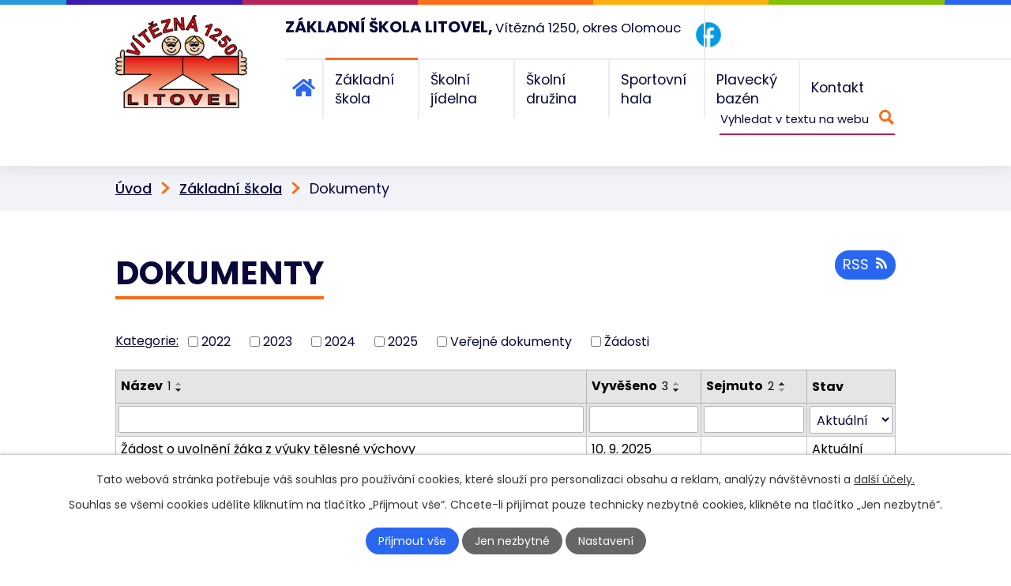

--- FILE ---
content_type: text/html; charset=utf-8
request_url: https://www.zsviteznalitovel.cz/dokumenty?noticeOverview-noticesGrid-grid-order=name%3Dd%26archived%3Da%26added%3Dd&noticeOverview-noticesGrid-grid-itemsPerPage=10
body_size: 9333
content:
<!DOCTYPE html>
<html lang="cs" data-lang-system="cs">
	<head>



		<!--[if IE]><meta http-equiv="X-UA-Compatible" content="IE=EDGE"><![endif]-->
			<meta name="viewport" content="width=device-width, initial-scale=1, user-scalable=yes">
			<meta http-equiv="content-type" content="text/html; charset=utf-8" />
			<meta name="robots" content="index,follow" />
			<meta name="author" content="Antee s.r.o." />
			<meta name="description" content="Cílem je, aby všichni žáci chodili do školy rádi. Záměrem je vychovat zdravě sebevědomého žáka. Škola má kvalitní základy a žákům a veřejnosti má co nabídnout - nová budova s nadstandardním vybavením." />
			<meta name="keywords" content="základní škola, školní družina, školní jídelna, sportovní hala, plavecký bazén" />
			<meta name="viewport" content="width=device-width, initial-scale=1, user-scalable=yes" />
<title>Dokumenty | Základní škola Litovel</title>

		<link rel="stylesheet" type="text/css" href="https://cdn.antee.cz/jqueryui/1.8.20/css/smoothness/jquery-ui-1.8.20.custom.css?v=2" integrity="sha384-969tZdZyQm28oZBJc3HnOkX55bRgehf7P93uV7yHLjvpg/EMn7cdRjNDiJ3kYzs4" crossorigin="anonymous" />
		<link rel="stylesheet" type="text/css" href="/style.php?nid=SkdBUVY=&amp;ver=1768399196" />
		<link rel="stylesheet" type="text/css" href="/css/libs.css?ver=1768399900" />
		<link rel="stylesheet" type="text/css" href="https://cdn.antee.cz/genericons/genericons/genericons.css?v=2" integrity="sha384-DVVni0eBddR2RAn0f3ykZjyh97AUIRF+05QPwYfLtPTLQu3B+ocaZm/JigaX0VKc" crossorigin="anonymous" />

		<script src="/js/jquery/jquery-3.0.0.min.js" ></script>
		<script src="/js/jquery/jquery-migrate-3.1.0.min.js" ></script>
		<script src="/js/jquery/jquery-ui.min.js" ></script>
		<script src="/js/jquery/jquery.ui.touch-punch.min.js" ></script>
		<script src="/js/libs.min.js?ver=1768399900" ></script>
		<script src="/js/ipo.min.js?ver=1768399889" ></script>
			<script src="/js/locales/cs.js?ver=1768399196" ></script>

			<script src='https://www.google.com/recaptcha/api.js?hl=cs&render=explicit' ></script>

		<link href="/aktualne-ze-skoly?action=atom" type="application/atom+xml" rel="alternate" title="Aktuálně ze školy">
		<link href="/ze-zivota-skoly?action=atom" type="application/atom+xml" rel="alternate" title="Ze života školy">
		<link href="/z-historie-skoly?action=atom" type="application/atom+xml" rel="alternate" title="Z historie školy">
		<link href="/drivejsi-projekty-zaku?action=atom" type="application/atom+xml" rel="alternate" title="Dřívější projekty žáků">
		<link href="/letosni-projekty-zaku?action=atom" type="application/atom+xml" rel="alternate" title="Letošní projekty žáků">
		<link href="/dokumenty?action=atom" type="application/atom+xml" rel="alternate" title="Dokumenty">
		<link href="/projekty?action=atom" type="application/atom+xml" rel="alternate" title="Projekty">
		<link href="/zajmove-krouzky?action=atom" type="application/atom+xml" rel="alternate" title="Zájmové kroužky">
		<link href="/sbery?action=atom" type="application/atom+xml" rel="alternate" title="Sběry">
		<link href="/aktuality-bazen?action=atom" type="application/atom+xml" rel="alternate" title="Aktuality bazén">
		<link href="/ze-zivota-skoly-archiv?action=atom" type="application/atom+xml" rel="alternate" title="Ze života školy - archiv">
		<link href="/hlavni-stranka-animace?action=atom" type="application/atom+xml" rel="alternate" title="Hlavní stránka - animace">
		<link href="/aktualne-z-jidelny?action=atom" type="application/atom+xml" rel="alternate" title="Aktuálně z jídelny">
		<link href="/detsky-pevecky-sbor-mladi?action=atom" type="application/atom+xml" rel="alternate" title="Dětský pěvecký sbor Mládí">
<link rel="preconnect" href="https://fonts.googleapis.com">
<link rel="preconnect" href="https://fonts.gstatic.com" crossorigin>
<link href="https://fonts.googleapis.com/css2?family=Poppins:wght@400;500;600;700&amp;display=fallback" rel="stylesheet">
<link href="/image.php?nid=20148&amp;oid=8727160&amp;width=46" rel="icon" type="image/png">
<link rel="shortcut icon" href="/image.php?nid=20148&amp;oid=8727160&amp;width=46">
<script>
ipo.api.live("body", function(el){
//přesun patičky
$(el).find("#ipocopyright").insertAfter("#ipocontainer");
//přidání třídy action-button pro backlink
$(el).find(".backlink").addClass("action-button");
//přesun vyhledávání
$(el).find(".elasticSearchForm").appendTo(".header-fulltext");
//přejmenování placeholderu u vyhledáváná
$(el).find(".elasticSearchForm form input[type=text]").attr("placeholder", "Vyhledat v textu na webu");
//zjištění zda má subpage rozcestník podstránky
if( $(el).find(".subpage-rozcestnik__wrapper > div > p").length )
{
$(el).find(".subpage-rozcestnik__wrapper").addClass("hide");
}
});
ipo.api.live("#ipotopmenu ul.topmenulevel1 li.topmenuitem1 a", function(el){
//wrapnutí odkazů menu
var words = $(el).text().split(" ");
$(el).empty();
$.each(words, function(i, v) {
$(el).append($("<span>").text(v+" "));
});
});
//funkce pro zobrazování a skrývání vyhledávání
ipo.api.live(".header-fulltext > a", function(el){
var ikonaLupa = $(el).find(".ikona-lupa");
$(el).click(function(e) {
e.preventDefault();
$(this).toggleClass("search-active");
if($(this).hasClass("search-active")) {
$(ikonaLupa).text('X');
$(ikonaLupa).attr("title","Zavřít vyhledávání");
} else {
$(this).removeClass("search-active");
$(ikonaLupa).attr("title","Otevřít vyhledávání");
$(".elasticSearchForm input[type=text]").val("");
}
$(".elasticSearchForm").animate({height: "toggle"});
$(".elasticSearchForm input[type=text]").focus();
});
});
//zjištění počet položek submenu
ipo.api.live('#ipotopmenuwrapper ul.topmenulevel2', function(el) {
$(el).find("> li").each(function( index, es ) {
if(index == 9)
{
$(el).addClass("two-column");
}
});
});
//označení položek, které mají submenu
ipo.api.live('#ipotopmenu ul.topmenulevel1 li.topmenuitem1', function(el) {
var submenu = $(el).find("ul.topmenulevel2");
if ($(window).width() <= 1024){
if (submenu.length) {
$(el).addClass("hasSubmenu");
$(el).find("> a").after("<span class='open-submenu' />");
}
}
});
//wrapnutí spanu do poležek první úrovně
ipo.api.live('#ipotopmenu ul.topmenulevel1 li.topmenuitem1 > a', function(el) {
if ($(window).width() <= 1024) {
$(el).wrapInner("<span>");
}
});
//rozbaleni menu
$(function() {
if ($(window).width() <= 1024) {
$(".topmenulevel1 > li.hasSubmenu .open-submenu").click(function(e) {
$(this).toggleClass("see-more");
if($(this).hasClass("see-more")) {
$("ul.topmenulevel2").css("display","none");
$(this).next("ul.topmenulevel2").css("display","block");
$(".topmenulevel1 > li > a").removeClass("see-more");
$(this).addClass("see-more");
} else {
$(this).removeClass("see-more");
$(this).next("ul.topmenulevel2").css("display","none");
}
});
}
});
</script>





<link rel="preload" href="/image.php?nid=20148&amp;oid=8727161&amp;width=167" as="image">
	</head>

	<body id="page8711786" class="subpage8711786 subpage8696360"
			
			data-nid="20148"
			data-lid="CZ"
			data-oid="8711786"
			data-layout-pagewidth="1024"
			
			data-slideshow-timer="3"
			
						
				
				data-layout="responsive" data-viewport_width_responsive="1024"
			>



							<div id="snippet-cookiesConfirmation-euCookiesSnp">			<div id="cookieChoiceInfo" class="cookie-choices-info template_1">
					<p>Tato webová stránka potřebuje váš souhlas pro používání cookies, které slouží pro personalizaci obsahu a reklam, analýzy návštěvnosti a 
						<a class="cookie-button more" href="https://navody.antee.cz/cookies" target="_blank">další účely.</a>
					</p>
					<p>
						Souhlas se všemi cookies udělíte kliknutím na tlačítko „Přijmout vše“. Chcete-li přijímat pouze technicky nezbytné cookies, klikněte na tlačítko „Jen nezbytné“.
					</p>
				<div class="buttons">
					<a class="cookie-button action-button ajax" id="cookieChoiceButton" rel=”nofollow” href="/dokumenty?noticeOverview-noticesGrid-grid-order=name%3Dd%26archived%3Da%26added%3Dd&amp;noticeOverview-noticesGrid-grid-itemsPerPage=10&amp;do=cookiesConfirmation-acceptAll">Přijmout vše</a>
					<a class="cookie-button cookie-button--settings action-button ajax" rel=”nofollow” href="/dokumenty?noticeOverview-noticesGrid-grid-order=name%3Dd%26archived%3Da%26added%3Dd&amp;noticeOverview-noticesGrid-grid-itemsPerPage=10&amp;do=cookiesConfirmation-onlyNecessary">Jen nezbytné</a>
					<a class="cookie-button cookie-button--settings action-button ajax" rel=”nofollow” href="/dokumenty?noticeOverview-noticesGrid-grid-order=name%3Dd%26archived%3Da%26added%3Dd&amp;noticeOverview-noticesGrid-grid-itemsPerPage=10&amp;do=cookiesConfirmation-openSettings">Nastavení</a>
				</div>
			</div>
</div>				<div id="ipocontainer">

			<div class="menu-toggler">

				<span>Menu</span>
				<span class="genericon genericon-menu"></span>
			</div>

			<span id="back-to-top">

				<i class="fa fa-angle-up"></i>
			</span>

			<div id="ipoheader">

				<div class="header-inner__container">
	<div class="row header-inner flex-container layout-container">
		<div class="logo">
			<a title="Základní škola Litovel, Vítězná 1250, okres Olomouc" href="/" class="header-logo">
				<span class="logo-skoly">
					<img src="/image.php?nid=20148&amp;oid=8727161&amp;width=167" width="167" height="118" alt="Základní škola Litovel, Vítězná 1250, okres Olomouc">
				</span>
				<span class="nazev-skoly">
					<span>Základní škola Litovel,</span>
					<span>Vítězná 1250, okres Olomouc</span>
				</span>
			</a>
		</div>
		<a class="header_social_link" href="https://www.facebook.com/profile.php?id=61565634005503&amp;locale=cs_CZ" target="_blank" title="facebook"><img src="/image.php?nid=20148&amp;oid=12427419&amp;height=40" alt="facebook"></a>
		<div class="header-fulltext">
			<a href="#"><span title="Otevřít vyhledávání" class="ikona-lupa">Ikona</span></a>
		</div>
	</div>
</div>

			</div>

			<div id="ipotopmenuwrapper">

				<div id="ipotopmenu">
<h4 class="hiddenMenu">Horní menu</h4>
<ul class="topmenulevel1"><li class="topmenuitem1 noborder" id="ipomenu8607097"><a href="/">Úvod</a></li><li class="topmenuitem1 active" id="ipomenu8696360"><a href="/zakladni-skola">Základní škola</a><ul class="topmenulevel2"><li class="topmenuitem2" id="ipomenu8696370"><a href="/aktualne-ze-skoly">Aktuálně ze školy</a></li><li class="topmenuitem2" id="ipomenu8696371"><a href="/ze-zivota-skoly">Ze života školy</a></li><li class="topmenuitem2" id="ipomenu8607099"><a href="/povinne-zverejnovane-informace">Povinně zveřejňované informace</a></li><li class="topmenuitem2" id="ipomenu8711763"><a href="/20-let-budovy-skoly">20 let budovy školy</a><ul class="topmenulevel3"><li class="topmenuitem3" id="ipomenu8711764"><a href="/z-historie-skoly">Z historie školy</a></li><li class="topmenuitem3" id="ipomenu8711782"><a href="/drivejsi-projekty-zaku">Dřívější projekty žáků</a></li><li class="topmenuitem3" id="ipomenu8711783"><a href="/letosni-projekty-zaku">Letošní projekty žáků</a></li></ul></li><li class="topmenuitem2" id="ipomenu8711784"><a href="/organizace-skoly">Organizace školy</a></li><li class="topmenuitem2" id="ipomenu8762598"><a href="/skolni-casopis-prskavka">Školní časopis Prskavka</a></li><li class="topmenuitem2" id="ipomenu8711785"><a href="/fotogalerie-skoly">Fotogalerie školy</a></li><li class="topmenuitem2 active" id="ipomenu8711786"><a href="/dokumenty">Dokumenty</a></li><li class="topmenuitem2" id="ipomenu8711787"><a href="/projekty">Projekty</a></li><li class="topmenuitem2" id="ipomenu8711789"><a href="/zajmove-krouzky">Zájmové kroužky</a></li><li class="topmenuitem2" id="ipomenu8711790"><a href="/vychovne-poradenstvi">Výchovné poradenství</a></li><li class="topmenuitem2" id="ipomenu10762046"><a href="/detsky-pevecky-sbor-mladi">Dětský pěvecký sbor Mládí</a></li><li class="topmenuitem2" id="ipomenu8711792"><a href="/skolni-psycholog">Školní psycholog</a></li><li class="topmenuitem2" id="ipomenu8711794"><a href="/skolni-poradenske-pracoviste">Školní poradenské pracoviště</a></li><li class="topmenuitem2" id="ipomenu8711795"><a href="/zakovsky-parlament">Žákovský parlament</a></li><li class="topmenuitem2" id="ipomenu8711796"><a href="/skolska-rada">Školská rada</a></li><li class="topmenuitem2" id="ipomenu8711798"><a href="/rodicovsky-spolek">Rodičovský spolek</a></li><li class="topmenuitem2" id="ipomenu8711805"><a href="/sbery">Sběry</a></li><li class="topmenuitem2" id="ipomenu8712505"><a href="/pripravna-trida">Přípravná třída</a></li><li class="topmenuitem2" id="ipomenu8711813"><a href="/pro-predskolaky">Pro předškoláky</a></li><li class="topmenuitem2" id="ipomenu8711815"><a href="/gdpr">GDPR</a></li></ul></li><li class="topmenuitem1" id="ipomenu8696362"><a href="/skolni-jidelna">Školní jídelna</a><ul class="topmenulevel2"><li class="topmenuitem2" id="ipomenu8796048"><a href="/aktualne-z-jidelny">Aktuálně z jídelny</a></li><li class="topmenuitem2" id="ipomenu8712544"><a href="/ceny">Ceny</a></li><li class="topmenuitem2" id="ipomenu8712546"><a href="/provozni-rad">Provozní řád</a></li><li class="topmenuitem2" id="ipomenu8712547"><a href="/prihlasky-a-odhlasky">Přihlášky a odhlášky</a></li><li class="topmenuitem2" id="ipomenu8712548"><a href="/zpusob-placeni">Způsob placení</a></li><li class="topmenuitem2" id="ipomenu8712549"><a href="/jidelnicek">Jídelníček</a></li></ul></li><li class="topmenuitem1" id="ipomenu8696363"><a href="/skolni-druzina">Školní družina</a><ul class="topmenulevel2"><li class="topmenuitem2" id="ipomenu8712630"><a href="/skolni-vzdelavaci-program">Školní vzdělávací program</a></li><li class="topmenuitem2" id="ipomenu8712631"><a href="/vnitrni-rad-sd">Vnitřní řád ŠD</a></li><li class="topmenuitem2" id="ipomenu8712632"><a href="/fotogalerie-sd">Fotogalerie ŠD</a></li></ul></li><li class="topmenuitem1" id="ipomenu8696364"><a href="/sportovni-hala">Sportovní hala</a><ul class="topmenulevel2"><li class="topmenuitem2" id="ipomenu8712703"><a href="/cenik-haly">Ceník haly</a></li><li class="topmenuitem2" id="ipomenu8712704"><a href="/rozpis-haly-so-ne-svatky">Rozpis haly So, Ne, svátky</a></li><li class="topmenuitem2" id="ipomenu8713849"><a href="/vysledky-zapasu">Výsledky zápasů</a></li><li class="topmenuitem2" id="ipomenu8712705"><a href="/fotogalerie-haly">Fotogalerie haly</a></li><li class="topmenuitem2" id="ipomenu8712706"><a href="/sponzori">Sponzoři</a></li><li class="topmenuitem2" id="ipomenu8712708"><a href="/tydenni-rozpis">Týdenní rozpis</a></li><li class="topmenuitem2" id="ipomenu10502820"><a href="/venkovni-hriste">Venkovní hřiště</a></li></ul></li><li class="topmenuitem1" id="ipomenu8696365"><a href="/plavecky-bazen">Plavecký bazén</a><ul class="topmenulevel2"><li class="topmenuitem2" id="ipomenu8712768"><a href="/aktuality-bazen">Aktuality bazén</a></li><li class="topmenuitem2" id="ipomenu8712773"><a href="/verejnost">Veřejnost</a></li><li class="topmenuitem2" id="ipomenu8712774"><a href="/krouzky">Kroužky</a></li></ul></li><li class="topmenuitem1" id="ipomenu8696366"><a href="/kontakt">Kontakt</a></li></ul>
					<div class="cleartop"></div>
				</div>
			</div>
			<div id="ipomain">
				<div class="elasticSearchForm elasticSearch-container" id="elasticSearch-form-8696358" >
	<h4 class="newsheader">Fulltextové vyhledávání</h4>
	<div class="newsbody">
<form action="/dokumenty?noticeOverview-noticesGrid-grid-order=name%3Dd%26archived%3Da%26added%3Dd&amp;noticeOverview-noticesGrid-grid-itemsPerPage=10&amp;do=mainSection-elasticSearchForm-8696358-form-submit" method="post" id="frm-mainSection-elasticSearchForm-8696358-form">
<label hidden="" for="frmform-q">Fulltextové vyhledávání</label><input type="text" placeholder="Vyhledat v textu" autocomplete="off" name="q" id="frmform-q" value=""> 			<input type="submit" value="Hledat" class="action-button">
			<div class="elasticSearch-autocomplete"></div>
</form>
	</div>
</div>

<script >

	app.index.requireElasticSearchAutocomplete('frmform-q', "\/fulltextove-vyhledavani?do=autocomplete");
</script>

				<div id="ipomainframe">
					<div id="ipopage">
<div id="iponavigation">
	<h5 class="hiddenMenu">Drobečková navigace</h5>
	<p>
			<a href="/">Úvod</a> <span class="separator">&gt;</span>
			<a href="/zakladni-skola">Základní škola</a> <span class="separator">&gt;</span>
			<span class="currentPage">Dokumenty</span>
	</p>

</div>
						<div class="ipopagetext">
							<div class="noticeBoard view-default content with-subscribe">
								
								<h1>Dokumenty</h1>

<div id="snippet--flash"></div>
								
																	
<div class="subscribe-toolbar">
	<a href="/dokumenty?action=atom" class="action-button tooltip" data-tooltip-content="#tooltip-content"><i class="fa fa-rss"></i> RSS</a>
	<div class="tooltip-wrapper">

		<span id="tooltip-content">Více informací naleznete <a href=/dokumenty?action=rssGuide>zde</a>.</span>
	</div>
</div>
<hr class="cleaner">
	<div class="paragraph">
					</div>

					<div class="tags table-row auto type-tags">
<form action="/dokumenty?noticeOverview-noticesGrid-grid-order=name%3Dd%26archived%3Da%26added%3Dd&amp;noticeOverview-noticesGrid-grid-itemsPerPage=10&amp;do=multiTagsRenderer-multiChoiceTags-submit" method="post" id="frm-multiTagsRenderer-multiChoiceTags">
			<a class="box-by-content" href="/dokumenty?noticeOverview-noticesGrid-grid-order=name%3Dd%26archived%3Da%26added%3Dd&amp;noticeOverview-noticesGrid-grid-itemsPerPage=10" title="Ukázat vše">Kategorie:</a>
<span><input type="checkbox" name="tags[]" id="frm-multiTagsRenderer-multiChoiceTagsiChoiceTags-tags-0" value="2022"><label for="frm-multiTagsRenderer-multiChoiceTagsiChoiceTags-tags-0">2022</label><br></span><span><input type="checkbox" name="tags[]" id="frm-multiTagsRenderer-multiChoiceTagsiChoiceTags-tags-1" value="2023"><label for="frm-multiTagsRenderer-multiChoiceTagsiChoiceTags-tags-1">2023</label><br></span><span><input type="checkbox" name="tags[]" id="frm-multiTagsRenderer-multiChoiceTagsiChoiceTags-tags-2" value="2024"><label for="frm-multiTagsRenderer-multiChoiceTagsiChoiceTags-tags-2">2024</label><br></span><span><input type="checkbox" name="tags[]" id="frm-multiTagsRenderer-multiChoiceTagsiChoiceTags-tags-3" value="2025"><label for="frm-multiTagsRenderer-multiChoiceTagsiChoiceTags-tags-3">2025</label><br></span><span><input type="checkbox" name="tags[]" id="frm-multiTagsRenderer-multiChoiceTagsiChoiceTags-tags-4" value="Veřejné dokumenty"><label for="frm-multiTagsRenderer-multiChoiceTagsiChoiceTags-tags-4">Veřejné dokumenty</label><br></span><span><input type="checkbox" name="tags[]" id="frm-multiTagsRenderer-multiChoiceTagsiChoiceTags-tags-5" value="Žádosti"><label for="frm-multiTagsRenderer-multiChoiceTagsiChoiceTags-tags-5">Žádosti</label><br></span> <input type="submit" class="action-button" name="filter" id="frmmultiChoiceTags-filter" value="Filtrovat"> </form>
	</div>
	<script >
	$(document).ready(function() {
		$('.tags-selection select[multiple]').select2({
			placeholder: 'Vyberte štítky',
		  	width: '300px'
		});
		$('#frmmultiSelectTags-tags').change(function() {
			$('#frm-multiTagsRenderer-multiSelectTags input[type="submit"]').click();
		});
		$('#frm-multiTagsRenderer-multiChoiceTags input[type="checkbox"]').change(function() {
			$('#frm-multiTagsRenderer-multiChoiceTags input[type="submit"]').click();
		});
	})
</script>
		<hr class="cleaner">
<div id="snippet--overview">	<div id="snippet-noticeOverview-noticesGrid-grid">			<div id="snippet-noticeOverview-noticesGrid-grid-grid">

<form action="/dokumenty?noticeOverview-noticesGrid-grid-order=name%3Dd%26archived%3Da%26added%3Dd&amp;noticeOverview-noticesGrid-grid-itemsPerPage=10&amp;do=noticeOverview-noticesGrid-grid-form-submit" method="post" id="frm-noticeOverview-noticesGrid-grid-form" class="datagrid">
<table class="datagrid">
	<thead>
		<tr class="header">
			<th class="active"><a href="/dokumenty?noticeOverview-noticesGrid-grid-by=name&amp;noticeOverview-noticesGrid-grid-order=name%3Dd%26archived%3Da%26added%3Dd&amp;noticeOverview-noticesGrid-grid-itemsPerPage=10&amp;do=noticeOverview-noticesGrid-grid-order" class="datagrid-ajax">N&aacute;zev<span>1</span></a><span class="positioner"><a class="datagrid-ajax" href="/dokumenty?noticeOverview-noticesGrid-grid-by=name&amp;noticeOverview-noticesGrid-grid-dir=a&amp;noticeOverview-noticesGrid-grid-order=name%3Dd%26archived%3Da%26added%3Dd&amp;noticeOverview-noticesGrid-grid-itemsPerPage=10&amp;do=noticeOverview-noticesGrid-grid-order"><span class="up"></span></a><a class="datagrid-ajax active" href="/dokumenty?noticeOverview-noticesGrid-grid-by=name&amp;noticeOverview-noticesGrid-grid-dir=d&amp;noticeOverview-noticesGrid-grid-order=name%3Dd%26archived%3Da%26added%3Dd&amp;noticeOverview-noticesGrid-grid-itemsPerPage=10&amp;do=noticeOverview-noticesGrid-grid-order"><span class="down"></span></a></span></th>
		
			<th class="active"><a href="/dokumenty?noticeOverview-noticesGrid-grid-by=added&amp;noticeOverview-noticesGrid-grid-order=name%3Dd%26archived%3Da%26added%3Dd&amp;noticeOverview-noticesGrid-grid-itemsPerPage=10&amp;do=noticeOverview-noticesGrid-grid-order" class="datagrid-ajax">Vyv&#283;&scaron;eno<span>3</span></a><span class="positioner"><a class="datagrid-ajax" href="/dokumenty?noticeOverview-noticesGrid-grid-by=added&amp;noticeOverview-noticesGrid-grid-dir=a&amp;noticeOverview-noticesGrid-grid-order=name%3Dd%26archived%3Da%26added%3Dd&amp;noticeOverview-noticesGrid-grid-itemsPerPage=10&amp;do=noticeOverview-noticesGrid-grid-order"><span class="up"></span></a><a class="datagrid-ajax active" href="/dokumenty?noticeOverview-noticesGrid-grid-by=added&amp;noticeOverview-noticesGrid-grid-dir=d&amp;noticeOverview-noticesGrid-grid-order=name%3Dd%26archived%3Da%26added%3Dd&amp;noticeOverview-noticesGrid-grid-itemsPerPage=10&amp;do=noticeOverview-noticesGrid-grid-order"><span class="down"></span></a></span></th>
		
			<th class="active"><a href="/dokumenty?noticeOverview-noticesGrid-grid-by=archived&amp;noticeOverview-noticesGrid-grid-order=name%3Dd%26archived%3Da%26added%3Dd&amp;noticeOverview-noticesGrid-grid-itemsPerPage=10&amp;do=noticeOverview-noticesGrid-grid-order" class="datagrid-ajax">Sejmuto<span>2</span></a><span class="positioner"><a class="datagrid-ajax active" href="/dokumenty?noticeOverview-noticesGrid-grid-by=archived&amp;noticeOverview-noticesGrid-grid-dir=a&amp;noticeOverview-noticesGrid-grid-order=name%3Dd%26archived%3Da%26added%3Dd&amp;noticeOverview-noticesGrid-grid-itemsPerPage=10&amp;do=noticeOverview-noticesGrid-grid-order"><span class="up"></span></a><a class="datagrid-ajax" href="/dokumenty?noticeOverview-noticesGrid-grid-by=archived&amp;noticeOverview-noticesGrid-grid-dir=d&amp;noticeOverview-noticesGrid-grid-order=name%3Dd%26archived%3Da%26added%3Dd&amp;noticeOverview-noticesGrid-grid-itemsPerPage=10&amp;do=noticeOverview-noticesGrid-grid-order"><span class="down"></span></a></span></th>
		
			<th class="active"><p>Stav</p></th>
		</tr>
	
		<tr class="filters">
			<td><input type="text" size="5" name="filters[name]" id="frm-datagrid-noticeOverview-noticesGrid-grid-form-filters-name" value="" class="text"></td>
		
			<td><input type="text" size="5" name="filters[added]" id="frm-datagrid-noticeOverview-noticesGrid-grid-form-filters-added" value="" class="text"></td>
		
			<td><input type="text" size="5" name="filters[archived]" id="frm-datagrid-noticeOverview-noticesGrid-grid-form-filters-archived" value="" class="text"></td>
		
			<td><select name="filters[isArchived]" id="frm-datagrid-noticeOverview-noticesGrid-grid-form-filters-isArchived" class="select"><option value="N" selected>Aktu&aacute;ln&iacute;</option><option value="A">Archiv</option><option value="B">V&scaron;e</option></select>
			<input type="submit" name="filterSubmit" id="frm-datagrid-noticeOverview-noticesGrid-grid-form-filterSubmit" value="Filtrovat" class="button" title="Filtrovat">
		</td>
		</tr>
	</thead>

	<tfoot>
		<tr class="footer">
			<td colspan="4"> <span class="paginator"><span class="paginator-first inactive" title="First"></span><span class="paginator-prev inactive" title="P&#345;edchoz&iacute;"></span><span class="paginator-controls"><label for="frm-datagrid-noticeOverview-noticesGrid-grid-form-page">Str&aacute;nka</label> <input type="text" size="1" name="page" id="frm-datagrid-noticeOverview-noticesGrid-grid-form-page" value="1"> z 2</span><a class="datagrid-ajax" href="/dokumenty?noticeOverview-noticesGrid-grid-goto=2&amp;noticeOverview-noticesGrid-grid-order=name%3Dd%26archived%3Da%26added%3Dd&amp;noticeOverview-noticesGrid-grid-itemsPerPage=10&amp;do=noticeOverview-noticesGrid-grid-page" title="N&aacute;sleduj&iacute;c&iacute;"><span class="paginator-next"></span></a><a class="datagrid-ajax" href="/dokumenty?noticeOverview-noticesGrid-grid-goto=2&amp;noticeOverview-noticesGrid-grid-order=name%3Dd%26archived%3Da%26added%3Dd&amp;noticeOverview-noticesGrid-grid-itemsPerPage=10&amp;do=noticeOverview-noticesGrid-grid-page" title="Last"><span class="paginator-last"></span></a><input type="submit" name="pageSubmit" id="frm-datagrid-noticeOverview-noticesGrid-grid-form-pageSubmit" value="Zm&#283;nit str&aacute;nku" title="Zm&#283;nit str&aacute;nku"></span> <span class="grid-info">Z&aacute;znamy 1 - 10 z 16 | Zobrazit: <select name="items" id="frm-datagrid-noticeOverview-noticesGrid-grid-form-items"><option value="10" selected>10</option><option value="20">20</option><option value="50">50</option></select><input type="submit" name="itemsSubmit" id="frm-datagrid-noticeOverview-noticesGrid-grid-form-itemsSubmit" value="Zm&#283;nit" title="Zm&#283;nit"></span></td>
		</tr>
	</tfoot>

	<tbody>
		<tr>
			<td><a href="/dokumenty?action=detail&amp;id=20">&#381;&aacute;dost o uvoln&#283;n&iacute; &#382;&aacute;ka z v&yacute;uky t&#283;lesn&eacute; v&yacute;chovy</a></td>
		
			<td><a href="/dokumenty?action=detail&amp;id=20">10. 9. 2025</a></td>
		
			<td></td>
		
			<td><a href="/dokumenty?action=detail&amp;id=20">Aktu&aacute;ln&iacute;</a></td>
		</tr>
	
		<tr class="even">
			<td><a href="/dokumenty?action=detail&amp;id=41">&#381;&aacute;dost o uvoln&#283;n&iacute; z v&yacute;uky (absence del&scaron;&iacute; ne&#382; 3dny) <span class="tooltip fa fa-file-o" title="1 p&#345;&iacute;loha"></span></a></td>
		
			<td><a href="/dokumenty?action=detail&amp;id=41">3. 10. 2024</a></td>
		
			<td></td>
		
			<td><a href="/dokumenty?action=detail&amp;id=41">Aktu&aacute;ln&iacute;</a></td>
		</tr>
	
		<tr>
			<td><a href="/dokumenty?action=detail&amp;id=19">&#381;&aacute;dost o p&#345;ijet&iacute; do p&#345;&iacute;pravn&eacute; t&#345;&iacute;dy <span class="tooltip fa fa-file-o" title="1 p&#345;&iacute;loha"></span></a></td>
		
			<td><a href="/dokumenty?action=detail&amp;id=19">10. 11. 2025</a></td>
		
			<td></td>
		
			<td><a href="/dokumenty?action=detail&amp;id=19">Aktu&aacute;ln&iacute;</a></td>
		</tr>
	
		<tr class="even">
			<td><a href="/dokumenty?action=detail&amp;id=18">&#381;&aacute;dost o p&#345;ijet&iacute; do 1. t&#345;&iacute;dy <span class="tooltip fa fa-file-o" title="1 p&#345;&iacute;loha"></span></a></td>
		
			<td><a href="/dokumenty?action=detail&amp;id=18">10. 11. 2025</a></td>
		
			<td></td>
		
			<td><a href="/dokumenty?action=detail&amp;id=18">Aktu&aacute;ln&iacute;</a></td>
		</tr>
	
		<tr>
			<td><a href="/dokumenty?action=detail&amp;id=17">&#381;&aacute;dost o p&#345;estup &#382;&aacute;ka <span class="tooltip fa fa-file-o" title="1 p&#345;&iacute;loha"></span></a></td>
		
			<td><a href="/dokumenty?action=detail&amp;id=17">22. 1. 2022</a></td>
		
			<td></td>
		
			<td><a href="/dokumenty?action=detail&amp;id=17">Aktu&aacute;ln&iacute;</a></td>
		</tr>
	
		<tr class="even">
			<td><a href="/dokumenty?action=detail&amp;id=39">&#381;&aacute;dost o osvobozen&iacute; &uacute;platy v &Scaron;D <span class="tooltip fa fa-file-o" title="1 p&#345;&iacute;loha"></span></a></td>
		
			<td><a href="/dokumenty?action=detail&amp;id=39">28. 8. 2024</a></td>
		
			<td></td>
		
			<td><a href="/dokumenty?action=detail&amp;id=39">Aktu&aacute;ln&iacute;</a></td>
		</tr>
	
		<tr>
			<td><a href="/dokumenty?action=detail&amp;id=16">&#381;&aacute;dost o odklad povinn&eacute; &scaron;koln&iacute; doch&aacute;zky <span class="tooltip fa fa-file-o" title="1 p&#345;&iacute;loha"></span></a></td>
		
			<td><a href="/dokumenty?action=detail&amp;id=16">10. 11. 2025</a></td>
		
			<td></td>
		
			<td><a href="/dokumenty?action=detail&amp;id=16">Aktu&aacute;ln&iacute;</a></td>
		</tr>
	
		<tr class="even">
			<td><a href="/dokumenty?action=detail&amp;id=15">&#381;&aacute;dost o individu&aacute;ln&iacute; pl&aacute;n pro d&iacute;t&#283; s poruchami u&#269;en&iacute; - integrace <span class="tooltip fa fa-file-o" title="1 p&#345;&iacute;loha"></span></a></td>
		
			<td><a href="/dokumenty?action=detail&amp;id=15">22. 1. 2022</a></td>
		
			<td></td>
		
			<td><a href="/dokumenty?action=detail&amp;id=15">Aktu&aacute;ln&iacute;</a></td>
		</tr>
	
		<tr>
			<td><a href="/dokumenty?action=detail&amp;id=43">V&yacute;ro&#269;n&iacute; zpr&aacute;va &scaron;koly 2024/2025 <span class="tooltip fa fa-file-o" title="1 p&#345;&iacute;loha"></span></a></td>
		
			<td><a href="/dokumenty?action=detail&amp;id=43">17. 10. 2025</a></td>
		
			<td></td>
		
			<td><a href="/dokumenty?action=detail&amp;id=43">Aktu&aacute;ln&iacute;</a></td>
		</tr>
	
		<tr class="even">
			<td><a href="/dokumenty?action=detail&amp;id=29">&Scaron;koln&iacute; vzd&#283;l&aacute;vac&iacute; program <span class="tooltip fa fa-file-o" title="1 p&#345;&iacute;loha"></span></a></td>
		
			<td><a href="/dokumenty?action=detail&amp;id=29">29. 8. 2025</a></td>
		
			<td></td>
		
			<td><a href="/dokumenty?action=detail&amp;id=29">Aktu&aacute;ln&iacute;</a></td>
		</tr>
	</tbody>
</table>
</form>

</div>		<hr class="cleaner">
	</div><div class="last-updated">Naposledy změněno: 10. 11. 2025 18:19</div>
</div>
	<div class="paragraph">
					</div>
															</div>
						</div>
					</div>


					

					

					<div class="hrclear"></div>
					<div id="ipocopyright">
<div class="copyright">
	<div class="row copyright__inner layout-container">
	<h3><span>Základní škola Litovel, </span> <span>Vítězná 1250, okres Olomouc</span></h3>
	<div class="copy-info flex-container">
		<div class="copy-kontakt">
			<p><strong>Adresa: </strong>Vítězná 1250, 784 01 Litovel</p>
			<p><strong>Telefon: </strong><a href="tel:+420585156211">+420 585 156 211</a></p>
			<p><strong>E-mail: </strong><a href="mailto:skola@zsviteznalitovel.cz">skola@zsviteznalitovel.cz</a></p>
		</div>
		<div class="copy-other">
			<p><strong>IČO: </strong>00849324</p>
			<p><strong>Datová schránka: </strong>dbfznxs</p>
		</div>
		<div class="copy-cta">
			<p><a class="action-button" href="https://staryweb.zsviteznalitovel.cz/" target="_blank" rel="noopener noreferrer">Archiv</a></p>
			<p><a class="action-button" href="https://goo.gl/maps/Zk6neZxbzYKixz3M8" target="_blank" rel="noopener noreferrer">Zobrazit na mapě</a></p>
		</div>
		<div class="copy-image">
			<img src="/image.php?nid=20148&amp;oid=8727157&amp;width=422" width="422" height="103" alt="Budova školy">
		</div>
	</div>
</div>

<div class="row antee">
	<div class="layout-container">
		© 2026 Základní škola Litovel, Vítězná 1250, okres Olomouc <a href="mailto:skola@zsviteznalitovel.cz">Kontaktovat webmastera</a>, <span id="links"><a href="/povinne-zverejnovane-informace">Povinně zveřejňované informace</a>, <a href="/prohlaseni-o-pristupnosti">Prohlášení o přístupnosti</a>, <a href="/mapa-stranek">Mapa stránek</a></span><br>ANTEE s.r.o. - <a href="https://www.antee.cz" rel="nofollow">Tvorba webových stránek</a>, Redakční systém IPO
	</div>
</div>
</div>
					</div>
					<div id="ipostatistics">
<script >
	var _paq = _paq || [];
	_paq.push(['disableCookies']);
	_paq.push(['trackPageView']);
	_paq.push(['enableLinkTracking']);
	(function() {
		var u="https://matomo.antee.cz/";
		_paq.push(['setTrackerUrl', u+'piwik.php']);
		_paq.push(['setSiteId', 6823]);
		var d=document, g=d.createElement('script'), s=d.getElementsByTagName('script')[0];
		g.defer=true; g.async=true; g.src=u+'piwik.js'; s.parentNode.insertBefore(g,s);
	})();
</script>
<script >
	$(document).ready(function() {
		$('a[href^="mailto"]').on("click", function(){
			_paq.push(['setCustomVariable', 1, 'Click mailto','Email='+this.href.replace(/^mailto:/i,'') + ' /Page = ' +  location.href,'page']);
			_paq.push(['trackGoal', 8]);
			_paq.push(['trackPageView']);
		});

		$('a[href^="tel"]').on("click", function(){
			_paq.push(['setCustomVariable', 1, 'Click telefon','Telefon='+this.href.replace(/^tel:/i,'') + ' /Page = ' +  location.href,'page']);
			_paq.push(['trackPageView']);
		});
	});
</script>
					</div>

					<div id="ipofooter">
						<div class="subpage-rozcestnik__wrapper">
	<div class="ipo-widget layout-container" data-mce-fragment="1">
		
 
			<p data-mce-fragment="1">Tato stránka nemá žádné podstránky.</p>
		
	</div>
</div>
					</div>
				</div>
			</div>
		</div>
	</body>
</html>


--- FILE ---
content_type: image/svg+xml
request_url: https://www.zsviteznalitovel.cz/file.php?nid=20148&oid=8727143
body_size: 153
content:
<svg xmlns="http://www.w3.org/2000/svg" width="10.564" height="16.888" viewBox="0 0 10.564 16.888">
  <g id="drobec" transform="translate(2.121 2.121)">
    <path id="Path_231" data-name="Path 231" d="M14,4l6.323,6.323L14,16.645" transform="translate(-14 -4)" fill="none" stroke="#fb6e1a" stroke-linecap="round" stroke-miterlimit="10" stroke-width="3"/>
  </g>
</svg>


--- FILE ---
content_type: image/svg+xml
request_url: https://www.zsviteznalitovel.cz/file.php?nid=20148&oid=8727144
body_size: 527
content:
<svg xmlns="http://www.w3.org/2000/svg" width="29" height="22.552" viewBox="0 0 29 22.552">
  <path id="home" d="M14.114,8.1,4.833,15.749V24a.805.805,0,0,0,.805.805l5.641-.015a.805.805,0,0,0,.8-.805V19.166a.805.805,0,0,1,.805-.805h3.222a.805.805,0,0,1,.805.805v4.815a.805.805,0,0,0,.805.808l5.639.016A.805.805,0,0,0,24.165,24V15.743L14.885,8.1A.614.614,0,0,0,14.114,8.1Zm14.662,5.2L24.567,9.831V2.858a.6.6,0,0,0-.6-.6H21.144a.6.6,0,0,0-.6.6V6.513L16.033,2.8a2.416,2.416,0,0,0-3.071,0L.218,13.3a.6.6,0,0,0-.081.851l1.284,1.561a.6.6,0,0,0,.851.082L14.114,6.04a.614.614,0,0,1,.77,0l11.842,9.754a.6.6,0,0,0,.851-.081l1.284-1.561a.6.6,0,0,0-.086-.852Z" transform="translate(0.001 -2.253)" fill="#2a67f1"/>
</svg>
